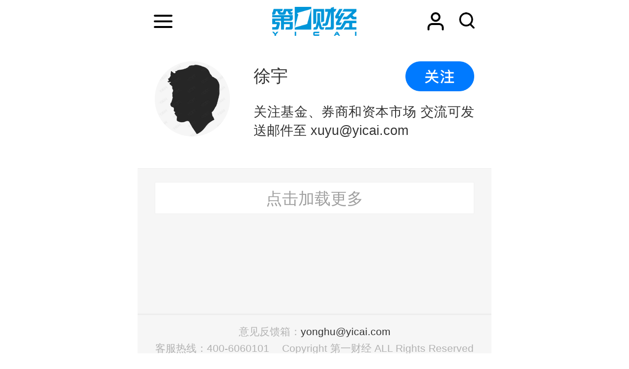

--- FILE ---
content_type: text/html; charset=utf-8
request_url: https://m.yicai.com/author/100004310.html
body_size: 11634
content:
<!DOCTYPE html><html><head> <script src="/assets/yc_autologin.js"></script><meta charset="UTF-8"><meta http-equiv="X-UA-Compatible" content="IE=edge,chrome=1"><meta name="viewport" content="width=device-width,initial-scale=1,maximum-scale=1,minimum-scale=1,user-scalable=no"><meta name="format-detection" content="telephone=no"><meta http-equiv="expires" content="0"><meta http-equiv="pragma" content="no-cache"><meta http-equiv="cache-control" content="no-cache"><meta name="description" id="seodescription" content="关注基金、券商和资本市场 交流可发送邮件至 xuyu@yicai.com"><meta name="keywords" content="徐宇,记者"><link rel="shortcut icon" href="/favicon.ico"><script type="text/javascript" src="/assets/jquery.min.js"></script><script async src="https://www.googletagmanager.com/gtag/js?id=G-910CFE907S"></script><script type="text/javascript">var _pb = _pb || [];    var _hmt = _hmt || [];    window.dataLayer = window.dataLayer || [];    function gtag(){dataLayer.push(arguments);}    gtag('js', new Date());    gtag('config', 'G-910CFE907S');</script><script src="https://res.wx.qq.com/open/js/jweixin-1.6.0.js"></script><script type="text/javascript" src="/assets/Fingerprint2.js"></script> <title>徐宇</title><script type="text/javascript" src="/assets/vue.min.js"></script><script>var signatureid = '100004310';        var signaturename = "徐宇";        _pb.push(["ptype", "list"]);        _pb.push(["acategory", "author"]);        _pb.push(["acname", "一财号"]);        _pb.push(["acategory3","aaid"+signatureid]);        _pb.push(["ac3name", signaturename]);</script><link href="/css/author_h5.css?f9ef14606a151b025867" rel="stylesheet"><script type="text/javascript" src="/js/common.js?f9ef14606a151b025867"></script><script type="text/javascript" src="/js/author_h5.js?f9ef14606a151b025867"></script></head><body><div class="g-hd"><div class="m-menu f-pr"><div class="lef"><a href="https://m.yicai.com/daohang.html"><img src="[data-uri]"></a></div><div class="mid"><a href="https://m.yicai.com/"><img src="[data-uri]"></a></div><div class="rig"><a href="https://m.yicai.com/search"><img src="[data-uri]"></a></div><a class="rig1" id="useravatar"></a></div></div><div class="g-bd f-grey" id="news_List"><div class="editorcard f-cb"><div class="f-fl"><img class="u-img" src="https://imgcdn.yicai.com/uppics/editors/834b0e8a094a462a321fdfd398552e5b.jpg" onerror="imgError(this,1)"></div><div class="f-fr"><div class="f-cb"><h2>徐宇</h2><button @click="followAuthor" :class="{'collected':collected}"></button></div><p>关注基金、券商和资本市场 交流可发送邮件至 xuyu@yicai.com</p></div></div><div class="m-box"><template v-for="it in newslist"> <div class="m-list30" @click="openUrl(it.url)" :class="{'hl':it.TagColor==2}"><div class="txt m-headnews" v-if="!it.IsYicaiHaoTop && it.NewsChildren && it.NewsChildren.length"><h2 class="top1"><span class="tags" v-if="it.Tags">{{it.Tags}}</span>{{it.NewsTitle}}</h2><div class="top3"><span class="f-toe" v-for="ch in it.NewsChildren" :key="ch" @click.stop="openUrl(ch.url)">{{ch.NewsTitle}}</span></div></div><div class="txt f-pr" v-else><div v-if="it.IsYicaiHaoTop && it.Signatures && it.Signatures[0]" class="editorcard editorcard1" :class="it.Signatures[0].IsBigV?('ych type'+it.Signatures[0].YicaiType):''" @click.stop="openUrl('/author/'+it.Signatures[0].SignatureID+'.html')"><div class="f-flex" :class="{'hasbtn':!it.recommoned}"><div class="topavatar"><img :src="it.Signatures[0].SignatureAvatar" onerror="imgError(this,3)"></div><h2><span class="f-toe">{{it.Signatures[0].SignatureName}}</span> <span v-if="it.recommoned" class="re_icon"></span></h2></div><button v-if="!it.recommoned" @click.stop.prevent="followAuthor(index)" :class="{'collected':it.collected}"></button></div><div class="m-news12" v-if="it.NewsType === 11 || it.NewsType === 111"><template v-for="image in it.imagelist"><div><img :src="image" onerror="imgError(this)"></div></template></div><div class="common"><div class="m-textbox" :class="{'haspic':it.originPic && it.NewsType !== 11 && it.NewsType !== 111}"><h2>{{ it.NewsTitle }}</h2><div class="m-time"><div class="leftspan"><span class="viptag1" v-if="it.ChainType"></span> <span class="newtags" v-else-if="it.Tags">{{it.Tags}}</span></div><div class="rightspan"><span class="num-1" v-if="it.CommentCount && it.CommentCount>=5">{{it.CommentCount}}</span> <span class="num-2">{{it.NewsHot}}</span> <span class="num-3" v-show="it.ChannelID !=48 || it.inhour">{{ it.showDate }}</span></div></div></div><div class="m-pic" v-if="it.originPic && it.NewsType !== 11 && it.NewsType !== 111" :class="{'type12':it.isVideo,'type19':it.isLive}"><img :src="it.originPic" onerror="imgError(this)"> <i class="timelen" v-if="it.isVideo && it.NewsLength">{{ it.NewsLength }}</i> <i class="livestate" :class="'state-'+it.LiveState" v-if="it.isLive">{{it.LiveState==0?'即将直播':it.LiveState==1?'直播中':'直播回看'}}</i></div></div></div></div> </template></div><div class="m-btn" id="getMore"><button class="u-btn f-fs30 f-mb40 f-mt40 f-white" @click="getMoreList" v-if="hasMore">点击加载更多</button> <button class="u-btn f-fs30 f-mb40 f-mt40 f-tac disabled" disabled="disabled" v-else>无更多内容</button></div></div><div class="g-ft f-fs16 f-tac">意见反馈箱：<a href="mailto:yonghu@yicai.com">yonghu@yicai.com</a><br>客服热线：400-6060101 <span>Copyright 第一财经 ALL Rights Reserved</span></div></body></html>

--- FILE ---
content_type: text/css; charset=UTF-8
request_url: https://m.yicai.com/css/author_h5.css?f9ef14606a151b025867
body_size: 88600
content:
blockquote,body,button,caption,dd,div,dl,dt,fieldset,figure,form,h1,h2,h3,h4,h5,h6,hr,html,input,legend,li,menu,ol,p,pre,table,td,textarea,th,ul{margin:0;padding:0}address,article,aside,details,figcaption,figure,footer,header,hgroup,menu,nav,section{display:block}table{width:100%}table td,table th{white-space:nowrap}caption,th{text-align:left;font-weight:400}abbr,body,fieldset,html,iframe,img{border:0}address,cite,dfn,em,i,var{font-style:normal}[hidefocus],summary{outline:0}li{list-style:none}h1,h2,h3,h4,h5,h6,small{font-size:100%}sub,sup{font-size:83%}code,kbd,pre,samp{font-family:inherit}q:after,q:before{content:none}textarea{overflow:auto;resize:none}label,summary{cursor:default}a,button{cursor:pointer}button:disabled{cursor:auto}b,em,strong{font-weight:700}h1,h2,h3,h4,h5,h6{font-weight:400}a,a:hover,del,ins,s,u{text-decoration:none}body,button,input,keygen,legend,select,textarea{font:12px/1.14 Microsoft YaHei,\5FAE\8F6F\96C5\9ED1,arial,\5b8b\4f53;color:#333;outline:0}@media screen and (orientation:landscape){body{width:7.5rem}}a,a:hover{color:#333}img{display:block}*{-webkit-tap-highlight-color:transparent}button{border:none;background:none}.f-cb:after,.f-cbli li:after{display:block;clear:both;visibility:hidden;height:0;overflow:hidden;content:"."}.f-cb,.f-cbli li,.f-ib{zoom:1}.f-ib{display:inline-block;*display:inline}.f-di{display:inline}.f-dn{display:none}.f-db{display:block}.f-fl{float:left}.f-fr{float:right}.f-pr,.f-prz{position:relative}.f-prz{zoom:1}.f-oh{overflow:hidden}.f-ff0{font-family:arial}.f-ff1{font-family:Microsoft YaHei,"\9ED1\4F53"}.f-fwn{font-weight:400}.f-fwb{font-weight:700}.f-tal{text-align:left}.f-tac{text-align:center}.f-tar{text-align:right}.f-taj{text-align:justify;text-justify:inter-ideograph}.f-vam,.f-vama *{vertical-align:middle}.f-wsn{word-wrap:normal;white-space:nowrap}.f-pre{overflow:hidden;text-align:left;white-space:pre-wrap}.f-pre,.f-wwb{word-wrap:break-word;word-break:break-all}.f-wwb{white-space:normal}.f-ti{overflow:hidden;text-indent:-30000px}.f-ti2{text-indent:2em}.f-lhn{line-height:normal}.f-tdu,.f-tdu:hover{text-decoration:underline}.f-tdn,.f-tdn:hover{text-decoration:none}.f-toe{overflow:hidden;word-wrap:normal;white-space:nowrap;text-overflow:ellipsis}.f-csp{cursor:pointer}.f-csd{cursor:default}.f-csh{cursor:help}.f-csm{cursor:move}.f-usn{-webkit-user-select:none;-moz-user-select:none;-ms-user-select:none;-o-user-select:none;user-select:none}.f-fs16{font-size:.22rem}.f-fs20{font-size:.24rem}.f-fs22{font-size:.26rem}.f-fs24{font-size:.28rem}.f-fs26{font-size:.3rem}.f-fs28{font-size:.32rem}.f-fs30{font-size:.34rem}.f-fs32{font-size:.36rem}.f-fs34{font-size:.38rem}.f-fs36{font-size:.4rem}.f-fs42{font-size:.42rem}.f-white{background:#fff}.f-grey{background:#f6f6f6}.f-black{background:#000}.f-cred{color:red}.f-cgreen{color:green}.f-blue{color:#007aff}.f-mt10{margin-top:.1rem}.f-mt30{margin-top:.3rem}.f-mt38{margin-top:.38rem}.f-mt40{margin-top:.4rem}.f-mt60{margin-top:.6rem}.f-mb10{margin-bottom:.1rem}.f-mb40{margin-bottom:.4rem}.f-mb60{margin-bottom:.6rem}.f-mb100{margin-bottom:1rem}.f-mb4px{margin-top:4px}.f-flex{width:100%;height:100%;justify-content:center}.f-flexH{flex-direction:column}.f-flexV{flex-direction:row}.f-flexjc-sp{justify-content:space-between}.f-imgcover{object-fit:cover}.blur{filter:url([data-uri]);-webkit-filter:blur(6px);-moz-filter:blur(6px);-ms-filter:blur(6px);filter:blur(6px);filter:progid:DXImageTransform.Microsoft.Blur(PixelRadius=6,MakeShadow=false)}.f-disabled{pointer-events:none}body{margin-left:auto;margin-right:auto;-webkit-text-size-adjust:100%!important;background:#fff}.g-hd{height:.88rem}.m-menu .lef{position:absolute;top:.31rem;left:.34rem;width:.4rem}.m-menu .lef img{width:100%}.m-menu .mid{width:1.8rem;position:absolute;left:50%;margin-left:-.8rem;top:.11rem}.m-menu .mid img{width:100%}.m-menu .rig{position:absolute;top:.25rem;right:.34rem;width:.36rem}.m-menu .rig img{width:100%}.m-menu .lef1{width:.15rem;height:.23rem;position:absolute;top:.35rem;left:.36rem}.m-menu .lef1 img{width:100%}.m-menu .mid1{width:6rem;text-align:center;margin-right:auto;margin-left:auto;height:.9rem;line-height:.9rem}.m-menu .rig1{position:absolute;top:.23rem;right:.96rem;width:.45rem;height:.45rem;background:url([data-uri]) no-repeat 50%;background-size:.34rem auto}.m-menu .rig1.nobg{background:none}.m-menu .rig1 img{width:100%;border-radius:50%;object-fit:cover;height:100%}.g-bd{min-height:calc(100vh - 1.72rem)}.m-box{background:#fff}.m-box .m-list1:last-child,.m-box a:last-child .m-list{border-bottom:none}.m-box-1 .m-list1:first-child,.m-box-1 .m-list:first-child,.m-box-1 a:first-child .m-list{margin-top:0}.m-banner{width:100%;padding-bottom:.36rem;margin-bottom:4px;border-bottom:1px solid #ededed}.m-banner1 .owl-theme .owl-controls{display:none}.m-banner1 .owl-carousel .owl-item img{height:5rem;width:7.5rem;margin-left:auto;margin-right:auto}.m-count1{height:.56rem;line-height:.56rem}.m-count2{position:absolute;bottom:.2rem;right:.2rem;z-index:1;color:#fff}.m-tips{width:90.67%;margin-left:auto;margin-right:auto}.m-tips h2{color:#000;margin-top:.34rem;margin-bottom:.2rem;line-height:.59rem;overflow:hidden;display:-webkit-box;-webkit-box-orient:vertical;-webkit-line-clamp:2;word-wrap:break-word}.m-tips2{padding-left:.36rem;padding-right:.36rem}.m-tips2 img{width:100%}.m-list,.m-tips2 img{padding-top:.34rem;padding-bottom:.34rem}.m-list{border-top:1px solid #ededed;border-bottom:1px solid #ededed;margin-top:4px}.m-list h2{display:inline-block;overflow:hidden;color:#2e2e2e;padding-left:.13rem;max-width:1.6rem;line-height:1;text-overflow:ellipsis;white-space:nowrap}.m-list h2:before{content:"";display:inline-block;width:.2rem;height:.2rem;background:url([data-uri]) no-repeat;background-position:0;background-size:.1rem auto}.m-list h3{display:inline;font-weight:700}.m-list h3 span{display:block;height:1.3rem;overflow:hidden;line-height:.44rem;text-align:justify;text-justify:inter-ideograph;color:#2e2e2e}.m-list h3 span i{color:red}.m-list .txt{margin-left:.36rem;margin-right:.36rem}.m-list p{color:#a0a0a0;display:inline}.m-list .bq{position:absolute;left:.38rem;bottom:.38rem}.m-list-h{height:1.82rem}.m-pic{width:2.28rem;margin-left:.32rem;position:relative;height:1.28rem}.m-pic img{width:100%;height:100%;object-fit:cover}.m-pic span{width:100%;height:100%;position:absolute;border-radius:.04rem;top:0;left:0;background:rgba(0,0,0,.2) url([data-uri]) no-repeat 50%;background-size:.65rem auto}.m-pic i{left:.12rem;top:.12rem;font-size:.2rem;line-height:.24rem;height:.24rem}.m-pic-1 i,.m-pic i{color:#fff;position:absolute}.m-pic-1 i{height:.36rem;line-height:.36rem;text-align:center;background:#0f65ef;left:.1rem;top:.1rem;padding:0 .04rem;font-size:.24rem}.m-pic1{height:4.26rem;overflow:hidden}.m-pic1 img{width:100%;height:100%;object-fit:cover;z-index:1}.m-pic1 .playbutton{width:100%;height:100%;background:url([data-uri]) no-repeat 50%;background-size:.8rem auto;position:absolute;top:0;left:0;z-index:2}.m-pic2{height:5.82rem;overflow:hidden;display:flex;align-items:center;justify-content:center;background:#fff}.m-pic2 img{width:4.2rem;margin-left:auto;margin-right:auto;margin-top:2rem;vertical-align:middle}.m-pic2 p{height:1.67rem;width:6.6rem;margin:0 auto;display:flex;align-items:center;justify-content:center;color:#969696;background:#e1e1e1;border-radius:.08rem;font-size:.34rem;font-weight:700}.m-pic3,.m-pic3 img{width:100%}.m-pic3 h2{padding:.2rem .36rem;line-height:.5rem}.m-btn{overflow:hidden}.m-btn-1{padding-bottom:.4rem}.u-btn{width:6.78rem;display:block;margin-left:.36rem;margin-right:.36rem;margin-top:.2rem;border:1px solid #f1f1f1;height:.68rem;line-height:.68rem;color:#a0a0a0}.u-btn-1{margin-top:-1px}.u-btn1{width:.96rem;height:.54rem;background:#007aff;color:#fff}.u-btn2{width:2rem;background:#007aff}.u-btn2,.u-btn3{height:.56rem;line-height:.56rem;color:#fff;margin-left:auto;margin-right:auto;margin-top:.2rem}.u-btn3{width:1.98rem;background:#e72e29}.u-btn4{width:1.48rem;height:.45rem;line-height:.45rem;background:#007aff;color:#fff;position:absolute;bottom:.3rem;left:.9rem}.u-btn4-1{background:red}.u-ipt{width:5.34rem;height:.58rem;line-height:.58rem;margin-right:.2rem;border:1px solid #adadad;padding-left:.1rem;padding-right:.1rem}.m-table td{padding-top:.24rem;padding-bottom:.24rem}.m-table h3{line-height:.5rem}.m-table h4{margin-bottom:.24rem;width:2.1rem;overflow:hidden}.m-table h5{height:.42rem;line-height:.42rem;margin-top:.1rem}.m-table p{line-height:.36rem}.m-table .span1{margin-left:.2rem}.m-table>div{margin:.2rem auto}.m-table1{width:6rem;margin-right:auto;margin-left:auto;display:block;margin-top:.4rem}.m-table1 td{white-space:normal;padding-top:.2rem;padding-bottom:.2rem}.m-table1 h2{line-height:.48rem}.m-table1 p{line-height:.36rem;width:4.4rem;word-break:break-all;white-space:pre-line}.m-table1 span{color:#a0a0a0}.m-table1 input{margin-right:.16rem}.u-line{border-top:1px solid #e5e5e5}.m-crumb,.m-crumb1{height:.7rem;line-height:.7rem;padding-left:.36rem;padding-right:.36rem;border-bottom:1px solid #ededed;border-top:1px solid #ededed;overflow:hidden}.m-crumb span{color:#007aff;padding-right:.1rem}.m-text{padding-left:.36rem;padding-right:.36rem;overflow:hidden;padding-bottom:0;border-bottom:1px solid #ededed}.m-text h1{line-height:.56rem;font-weight:700}.m-text h1,.m-text h2{margin-top:.34rem;text-align:justify;text-justify:inter-ideograph}.m-text h2{margin-bottom:.36rem;line-height:.54rem;color:#313131}.m-text h3{color:#a0a0a0;margin-top:.2rem}.m-text p{height:.6rem;line-height:.6rem}.m-text p .i_01,.m-text p i{color:#007aff}.m-text p .i_02{color:#9e9e9e}.m-text p span{margin-left:.46rem}.m-text p img{width:.98rem;height:.38rem;display:inline-block;position:relative;top:.1rem;margin-right:.1rem}.m-text-1{padding-bottom:.36rem}.m-text-1 p{margin-top:.36rem}.m-text-1 h2{margin-top:.2rem;margin-bottom:0}.m-tab{border-top:1px solid #ededed;margin-top:4px}.m-hd{width:100%;padding-top:.2rem}.m-hd ul{padding-left:.36rem;padding-right:.36rem;display:flex;justify-content:center;align-items:center}.m-hd li{width:3.39rem;float:left;height:.6rem;line-height:.6rem;text-align:center;color:#b4b4b4}.m-hd li.z-crt{border-bottom:.04rem solid #000;color:#0a0001}.m-hd-1{padding:.2rem .36rem 0;width:auto;background:#fff;border-bottom:1px solid #ededed}.m-hd-1 ul{width:100%;white-space:nowrap;overflow-x:scroll;overflow-y:hidden;scroll-behavior:smooth}.m-hd-1 li{min-width:1rem;padding-left:.3rem;padding-right:.3rem;display:inline-block;height:.6rem;line-height:.6rem;text-align:center;color:#b4b4b4}.m-hd-1 li.z-crt{border-bottom:.04rem solid #000;color:#0a0001}.time{height:.6rem;line-height:.6rem;padding-left:.24rem;border-top:.03rem solid #ececec;padding-top:.2rem}.m-isay{border-top:.03rem solid #ededed;border-bottom:.03rem solid #ededed}.m-isay h2{height:3.35rem;line-height:3.35rem;color:#9e9e9e}.g-ft{background:#f6f6f6;border-top:.03rem solid #ededed;padding-top:.18rem;padding-bottom:.26rem;color:#b2b2b2;line-height:.36rem}.g-ft span{padding-left:.2rem}.g-ft a,.g-ft a:hover{text-decoration:none}.g-bd .bdshare-button-style0-32 .bds_sqq,.g-bd .bdshare-button-style0-32 .bds_tsina,.g-bd .bdshare-button-style0-32 .bds_weixin{background-position:0 0}.g-bd .bdshare-button-style0-32 a{float:none;width:100%;text-indent:0;display:block;padding-top:.76rem;margin:0;background-image:none;color:#313131}.m-error{height:400px;background:url(../img/404.0f0f1f08.png) no-repeat 50%;background-size:50% auto}.m-error a{width:100%;height:100%;display:block}.m-error1{position:relative;width:100%;height:1rem;margin-top:.3rem;margin-bottom:.3rem;text-align:center}.m-layer{display:none;position:fixed;top:0;left:0;width:100%;height:100%;background:rgba(0,0,0,.5);z-index:1002}.m-layer.full{z-index:1003}.m-layer>table{table-layout:fixed;width:100%;height:100%}.m-layer>table>tbody>tr>td{vertical-align:middle}.m-layer .lywrap{position:relative;max-width:6rem;margin:0 auto;box-shadow:0 2px 10px rgba(0,0,0,.2)}.m-layer.full .lywrap{height:100%;overflow-y:auto;max-width:100%}.m-layer .lytt{position:relative;padding:10px;height:20px;margin:0 0 -1px;line-height:20px;border-bottom:1px solid #ddd;border-radius:5px 5px 0 0;background:#fafafa}.m-layer .lytt h2{float:left;font-size:16px}.m-layer .lyclose{float:right;font-weight:700;font-family:arial;font-size:24px;color:#ccc;text-shadow:0 1px #fff;cursor:pointer}.m-layer .lyclose:hover{color:#aaa}.m-layer .lyct:first-child{border-top-left-radius:10px;border-top-right-radius:10px}.m-layer .lyct{padding:20px;background:#fff;position:relative}.m-layer .lybt{height:30px;line-height:30px;padding:10px;margin:-1px 0 0;border-top:1px solid #ddd;background:#f7f7f7}.m-layer .lyother{float:left;color:#999}.m-layer .lybtns{float:right}.m-layer .lybtns button{float:left;margin-left:10px}.m-layer .closed{width:.6rem;height:.6rem;position:absolute;right:.1rem;top:.1rem;background:url([data-uri]) 50% no-repeat;background-size:100% 100%}.m-layer .closed img{width:100%;height:100%}.m-layer .lyct-1{padding-top:.4rem;height:auto;padding-bottom:.5rem;border-radius:10px}.m-layer .lyct-1 p{font-size:.3rem;color:#262626;line-height:.44rem;white-space:normal;padding:0 .3rem}.m-layer .lyct-1 h4{margin-bottom:.2rem;font-size:.36rem;text-align:center}.m-layer .btn{padding-top:.4rem;height:.68rem;display:flex;justify-content:space-around}.m-layer .btn button{height:.68rem;font-size:.32rem;color:#fff;background:#007aff;border-radius:.04rem;padding:0 .38rem}.m-layer.z-show{display:block}.m-layer .lyct-2{padding:0}.m-layer .lyct-2 h3{height:1rem;line-height:1rem;background:#0195db;color:#fff;font-size:.36rem}.m-layer .lyct-2 .closed{width:.3rem;height:.3rem;top:.32rem;right:.3rem}.m-layer .lyct-2 .read h1{font-size:.24rem;padding-top:.3rem;padding-left:.4rem;color:silver}.m-layer .lyct-1 .read li a:hover,.m-layer .lyct-2 .read li a{color:#666;font-size:.32rem}.m-layer .lyct-2 .read li{border-bottom:1px solid #dcdcdc;max-height:1rem;line-height:.5rem;padding:.2rem .4rem;overflow:hidden;white-space:normal}.m-layer .lyct-2 .read li:last-child{border-bottom:none}video{width:100%;height:100%;background:#000}.u-error{font-size:.34rem;text-align:center;height:5rem;line-height:5rem;color:#a0a0a0}.u-btn5{width:1.78rem;height:.5rem;line-height:.5rem;border:1px solid #000;position:absolute;right:0;bottom:.12rem}.u-btn5-1{border:1px solid #a0a0a0;color:#a0a0a0}.u-btn7{color:#007aff;font-size:.36rem;margin-left:.4rem}.m-loading{text-align:center;width:100%}.m-loading span{display:inline-block;vertical-align:middle;width:8px;height:8px;margin:0 3px;background:#007aff;border-radius:8px;-webkit-animation:loading 1s infinite alternate;animation:loading 1s infinite alternate}.m-loading span:nth-of-type(2){background:rgba(0,122,255,.9);-webkit-animation-delay:.2s;animation-delay:.2s}.m-loading span:nth-of-type(3){background:rgba(0,122,255,.8);-webkit-animation-delay:.4s;animation-delay:.4s}.m-loading span:nth-of-type(4){background:rgba(0,122,255,.7);-webkit-animation-delay:.6s;animation-delay:.6s}.m-loading span:nth-of-type(5){background:rgba(0,122,255,.6);-webkit-animation-delay:.8s;animation-delay:.8s}.m-loading span:nth-of-type(6){background:rgba(0,122,255,.5);-webkit-animation-delay:1s;animation-delay:1s}.m-loading span:nth-of-type(7){background:rgba(0,122,255,.4);-webkit-animation-delay:1.2s;animation-delay:1.2s}@-webkit-keyframes loading{0%{opacity:0}to{opacity:1}}@keyframes loading{0%{opacity:0}to{opacity:1}}.u-btn.disabled,.u-btn:disabled{top:0!important;background:#eee!important;text-shadow:0 1px 1px #fff!important;color:#ccc!important;cursor:default!important;appearance:none!important;-webkit-box-shadow:none!important;box-shadow:none!important;opacity:.8!important;border:none}.crystalAD .u-img{position:relative;margin-bottom:.16rem}.crystalAD .u-img:after{content:"";background:url([data-uri]) 0 0 no-repeat;position:absolute;left:0;width:29px;height:18px;line-height:18px;bottom:0;background-size:100%}.m-layer .crystalAD{max-width:6rem;margin:0 auto;position:relative}.playerbox{width:100%;display:block;text-align:center;overflow:hidden;height:100%}.playerbox.fullsreen{height:100%;position:absolute;top:0;bottom:0;z-index:10000;background:#000}.playerbox.fullsreen video{object-fit:fill;object-position:0 100%}.viptag:before{content:"";background:url([data-uri]) no-repeat 0;width:.8rem;height:.3rem;display:inline-block;background-size:auto .3rem}.m-list p.viptag{display:flex;align-items:center}.m-pic.m-pic-vip .span-1{background-image:url([data-uri])}.m-pic.m-pic-vip .span-2{background-image:url([data-uri])}.m-list30:after{content:"";display:block;width:6.54rem;height:.02rem;background-color:#f5f5f5;margin:0 auto}.m-list30>.txt{padding:.24rem .48rem}.m-list30 h2,.m-list30 h3{font-size:.32rem;overflow:hidden;line-height:.48rem;display:-webkit-box;-webkit-box-orient:vertical;-webkit-line-clamp:2;word-wrap:break-word;color:#323232}.m-list30 .m-time span{font-size:.2rem;color:#969696;display:flex;box-sizing:border-box;height:.32rem;align-items:center;margin-top:.16rem}.m-list30 .m-news12{display:flex;flex-wrap:wrap;align-items:flex-start;align-content:flex-start;gap:.16rem;margin-bottom:.16rem}.m-list30 .m-news12>div{width:3.19rem;height:2.12rem}.m-list30 .m-news12 li img{width:100%;height:100%;object-fit:cover}.m-list30 .viptag1{background:url([data-uri]) no-repeat 0;width:.9rem;height:.3077rem;display:inline-block;background-size:auto 100%}.m-list30 .common{display:flex;justify-content:space-between;align-items:center;gap:.32rem}.m-list30 .m-textbox{display:flex;flex-direction:column;flex:1 0 0}.m-list30 .m-textbox.haspic{height:1.44rem;justify-content:space-between}.m-list30 .m-pic{flex-shrink:0;width:2.28rem;height:1.28rem;position:relative;margin-left:0}.m-list30 .m-time{display:flex;justify-content:space-between;align-items:center;align-self:stretch;font-size:.2rem;line-height:.32rem}.m-list30 .leftspan .newtags{border-radius:.04rem;background:#eef2fc;padding:0 .08rem;color:#007aff}.m-list30 .rightspan{display:flex;align-items:center;gap:.16rem}.m-list30 .num-1{background:hsla(0,0%,100%,.3) url(../879b96d052e593e41e68aa8434496ac6.svg) 0/.26rem no-repeat;padding-left:.26rem}.m-list30 .num-2{background:hsla(0,0%,100%,.3) url(../61c697a7794d75b46c332e14eddf5b13.svg) 0/.24rem no-repeat;padding-left:.24rem}.m-list30 img{border-radius:.08rem;width:100%;height:100%;object-fit:cover}.m-list30 .avatar img{border-radius:50%}.m-list30 .m-pic .timelen{bottom:.12rem;right:.12rem;left:auto;top:auto;text-shadow:0 .02rem .04rem rgba(0,0,0,.5)}.m-list30 .m-pic .livestate{top:.12rem;left:.12rem;background:hsla(0,0%,100%,.3) url([data-uri]) .04rem/.16rem no-repeat;text-shadow:0 .02rem .08rem rgba(0,0,0,.2);border-radius:.24rem;padding:.04rem .04rem .04rem .22rem}.m-list30 .m-pic .livestate.state-1{background-color:#f12323}.m-list30 .m-pic.type12:before,.m-list30 .m-pic.type19:before{content:"";width:100%;height:100%;position:absolute;border-radius:.08rem;top:0;left:0}.m-list30 .m-pic.type12:before{background:rgba(0,0,0,.4) url([data-uri]) 50%/.54rem no-repeat}.m-list30 .m-pic.type19:before{background:rgba(0,0,0,.4) url([data-uri]) center 60%/.6rem no-repeat}.m-box .m-list30:last-child:after{display:none}.m-feedcard{background:#fff;padding:.34rem .34rem 0}.tabcon .m-feedcard{padding-bottom:.28rem}.m-feedcard li{width:100%;height:1.4rem;margin-top:.34rem;position:relative}.m-feedcard li:first-child{margin-top:0}.m-feedcard img{width:100%;height:1.4rem;object-fit:cover}.m-feedcard .cardbg{position:absolute;top:0;left:0;width:100%;height:100%;background-image:linear-gradient(270deg,rgba(0,0,0,.3),rgba(0,0,0,.3));display:flex;justify-content:space-between;align-items:center}.m-feedcard .cardbg span{color:#fff;font-size:.4rem;line-height:.64rem;height:.64rem;display:inline-block;width:4rem;overflow:hidden;margin-left:.52rem;word-wrap:normal;white-space:nowrap;text-overflow:ellipsis}.editorcard button,.m-feedcard button,.m-ychao button{width:1.46rem;height:.64rem;background:url([data-uri]) no-repeat;background-size:1.46rem .64rem;margin-right:.36rem}button.collected{background-image:url([data-uri])}.m-videobox{margin:.3rem 0;height:3.836rem}.feedtitle{background:url([data-uri]) 100% no-repeat;background-size:auto .2rem;font-size:.34rem;color:#343434;line-height:1}#tips{margin-bottom:10px;margin-top:0}#myImage.verified{opacity:.3;pointer-events:none}#myImageLayer .mask{text-align:center;position:absolute;top:0;left:0;right:0;bottom:0;padding-top:1rem;font-weight:700}#myImageLayer .f-pr i{position:absolute;width:20px;height:20px;line-height:20px;background:#1ac9e9;color:#fff;font-size:.24rem;text-align:center;border-radius:50%}.crystalAD,.crystalAD li{width:100%;position:relative}.crystalAD img{width:100%}.swiper-slide img.item{height:100%;width:100%;object-fit:cover}.ali_sc{margin:.5rem 0!important}.owl-carousel.owl-topic .owl-item img{height:4.22rem}.m-mycomments{min-height:70vh}.lywrap .layerclose{position:absolute;bottom:-1rem;left:50%;margin-left:-.3rem;width:.6rem;height:.6rem}.m-menu .mid{width:2.1rem;margin-left:-1.05rem;display:flex;align-items:center;justify-content:center;height:.88rem;top:0}.editorcard{width:100%;margin-bottom:.08rem}.editorcard1{display:flex;align-items:center;justify-content:space-between}.editorcard>.f-flex{justify-content:flex-start;gap:.2rem}.editorcard .f-flex.hasbtn{width:calc(100% - 1.6rem)}.editorcard .topavatar{width:.84rem;height:.84rem;flex-shrink:0;position:relative}.editorcard .topavatar img{width:100%;height:100%;border-radius:50%;object-fit:cover}.editorcard.ych .topavatar:after{content:"";position:absolute;bottom:0;right:0;z-index:1;background:url([data-uri]) no-repeat;width:.29rem;height:.29rem;display:block;background-size:.29rem}.editorcard.ych.type1 .topavatar:after{background-image:url([data-uri])}.editorcard.ych.type2 .topavatar:after{background-image:url([data-uri])}.editorcard.ych.type3 .topavatar:after{background-image:url([data-uri])}.editorcard h2{font-size:.36rem;line-height:1.4;display:flex;gap:.16rem;align-items:center;margin-bottom:0}.editorcard h2 .f-toe{max-width:100%}.editorcard>button{margin-right:0;flex-shrink:0}.popup-overlay{top:0;right:0;background:rgba(0,0,0,.5);z-index:1;transition:opacity .3s}.popup-content,.popup-overlay{position:fixed;bottom:0;left:0}.popup-content{width:100%;background:#fff;transition:transform .3s;border-top-left-radius:.16rem;border-top-right-radius:.16rem;z-index:11}.popup-head{height:.8rem;display:flex;justify-content:space-between;width:100%;padding:.2rem .3rem;box-sizing:border-box;background:#0096d9;color:#fff}#mLoginTC .btns{width:6.3rem;margin:.4rem auto .52rem}#mLoginTC .btns h2{font-size:.4rem;line-height:1.4;color:#323232;margin-bottom:.72rem}#mLoginTC .btns div{font-size:.3rem;border-radius:.12rem;height:.9rem;width:100%;display:flex;justify-content:center;align-items:center;margin-bottom:.4rem;font-weight:400;box-sizing:border-box}#mLoginTC .btns .btn-1{background:#00c061;color:#fff}#mLoginTC .btns .btn-1:before{content:"";width:.5rem;height:.5rem;background:url([data-uri]) no-repeat 0;background-size:100%;margin-right:.2rem}#mLoginTC .btns .btn-2{border:1px solid #979797;color:#323232}#jb_report{color:#a0a0a0;font-size:.24rem;display:flex;align-items:center;justify-content:flex-end;cursor:pointer;width:1rem;margin-left:.2rem}#jb_report:before{content:"";width:.24rem;height:.24rem;background:url("[data-uri]") 0 no-repeat;background-size:100%;margin-right:.1rem}.endplayer{position:absolute;top:0;left:0;width:100%;height:100%;display:flex;z-index:900;background:#000;justify-content:center;align-items:center;flex-direction:column}.endplayer .error-p{color:#fff;font-size:.3rem;text-align:center}.endplayer .error-p a{color:#007aff;text-decoration:underline;margin-left:.05rem}.endplayer .error-btn{margin-top:.3rem;width:1.18rem;height:.5rem;line-height:.5rem;display:inline-block;cursor:pointer;text-align:center;border-radius:.15rem;color:#007aff;border:1px solid #007aff;box-shadow:0 0 .2rem 0 rgba(0,0,0,.08);font-size:.24rem}.player_cdbox{position:absolute;z-index:899;top:0;right:0;background:#000;padding:8px 0;font-size:14px;color:#fff;line-height:20px;display:flex;align-items:center;width:230px;justify-content:center}.player_cdbox a{color:#007aff;margin:0 10px 0 6px}.player_cdbox .close{background:url([data-uri]) no-repeat;background-size:100%;cursor:pointer;width:12px;height:12px}.m-list30 .m-headnews.txt{flex-direction:column;align-items:flex-start;gap:.32rem;width:6.54rem;margin:.24rem auto 0;padding:.16rem;box-sizing:border-box;background:#f8f8f8;border-radius:.08rem}.m-headnews h2.top1{margin-bottom:0;text-align:justify}.m-headnews .top1 .tags{padding:.07rem .1rem .07rem .07rem;display:inline-block;align-items:center;margin-right:.12rem;border-radius:.04rem;background:linear-gradient(236deg,#e5f2ff -25.42%,#cce5ff 106.78%);color:#007aff;font-size:.24rem;font-weight:600;font-style:italic;line-height:1;vertical-align:text-bottom}.m-headnews .top3{display:flex;flex-direction:column;align-items:flex-start;align-self:stretch;gap:.08rem}.m-headnews .top3 .f-toe{background:url(../19f795e8fac839e5172e09d5c2ac1e2e.svg) 0/.24rem no-repeat;font-size:.28rem;line-height:.44rem;padding-left:.32rem;max-width:100%;box-sizing:border-box;text-align:justify}.m-list30.hl .m-headnews.txt{background:#f3faff}.m-list30.hl .m-headnews .top1 .tags{background:linear-gradient(236deg,#1fc7ff -25.42%,#007aff 106.78%);color:#fff}.m-list30.hl .m-headnews .top3 .f-toe{background-image:url(../82f90032e91c6837fb88200eac51d9a5.svg)}.m-list30:has(.m-headnews):after{display:none}.m-list30.hl .leftspan .newtags{background:#007aff;color:#eef2fc}.m-feedcard-1{position:relative;background:#e1e1e1;min-height:2.74rem;margin-bottom:.34rem}.m-feedcard-1 .cardbg{height:1.4rem;justify-content:center;align-items:center}.m-feedcard-1 .cardbg span{width:90%;line-height:1.4;text-align:center;margin:0}.m-feedcard-1 button{position:absolute;top:1.1rem;left:50%;margin-left:-.73rem}.m-feedcard-1 p{font-size:.24rem;color:#323232;line-height:.34rem;height:.68rem;overflow:hidden;margin:.4rem .24rem .3rem;text-align:center;word-break:break-all;white-space:pre-line;display:-webkit-box;-webkit-box-orient:vertical;-webkit-line-clamp:2}.nofeeds{background:#0079ff;height:1.4rem;width:6.8rem;margin:0 auto;display:flex;align-items:center;justify-content:center;font-size:.4rem;color:#fff}.nofeeds b{margin-right:.2rem;font-size:.56rem;margin-bottom:.1rem}.m-ychao{background:#f6f6f6;width:6.8rem;padding:0 .35rem .28rem}.m-ychao li{height:1.4rem;display:flex;align-items:center;justify-content:space-between;width:100%;margin-top:.28rem;background:#fff}.m-ychao .editorinfo{width:4.8rem;margin-left:.2rem;display:flex;align-items:center;justify-content:flex-start}.editorinfo img{width:1.14rem;height:1.14rem;border-radius:50%;margin-right:.26rem}.editorinfo span{font-size:.36rem;color:#000;font-weight:700;word-break:break-word}.authorlist .editorcard>.f-fr h2:after{display:none}.ychcard{background:#fff;padding:.28rem .36rem;border-bottom:1px solid #ededed;margin-bottom:.08rem}.bigvlist{margin-top:.28rem;margin-left:-.36rem;margin-right:-.36rem}.bigvlist ul::-webkit-scrollbar{display:none}.bigvlist ul{width:100%;white-space:nowrap;overflow-x:scroll;overflow-y:hidden;scroll-behavior:smooth;padding-right:.36rem;box-sizing:border-box}.bigvlist li{width:1.2rem;margin-left:.36rem;display:inline-flex;flex-direction:column;justify-content:space-between;align-items:center}.bigvlist li>.f-pr img{width:1.2rem;height:1.2rem;border-radius:50%;object-fit:cover}.bigvlist li .type1:after,.bigvlist li .type2:after,.bigvlist li .type3:after{content:"";position:absolute;right:0;bottom:0;width:.36rem;height:.36rem;display:block;background:url([data-uri]) no-repeat;background-size:100%}.bigvlist li .type2:after{background-image:url([data-uri])}.bigvlist li .type3:after{background-image:url([data-uri])}.bigvlist li>p{font-size:.24rem;color:#323232;width:100%;line-height:.34rem;margin:.1rem auto;overflow:hidden;text-align:center}.bigvlist li>button{width:.8rem;height:.34rem;border-radius:1rem;color:#fff;font-size:.22rem;font-weight:700;background:#007aff}.bigvlist li>button.collected{background:#6e6e6e}.editorcard{background:#fff;padding-top:.42rem;padding-bottom:.6rem;border-bottom:1px solid #ededed}.editorcard>.f-fl{padding-left:.36rem;position:relative}.editorcard .f-fl>img{width:1.6rem;height:1.6rem;border-radius:50%;object-fit:cover}.editorcard.ych>.f-fl:after{content:"";position:absolute;bottom:0;right:0;z-index:1;background:url([data-uri]) no-repeat;width:.48rem;height:.48rem;display:block;background-size:.48rem}.editorcard.ych.type1>.f-fl:after{background-image:url([data-uri])}.editorcard.ych.type2>.f-fl:after{background-image:url([data-uri])}.editorcard.ych.type3>.f-fl:after{background-image:url([data-uri])}.editorcard>.f-fr{padding-right:.36rem}.editorcard>.f-fr h2{font-size:.36rem;line-height:1.4;margin-top:.068rem;float:left;position:relative;width:2.8rem}.editorcard>.f-fr button{margin:0 0 .24rem;float:right}.editorcard>.f-fr p{width:4.68rem;text-align:justify;word-break:normal;overflow-wrap:break-word;font-size:.28rem;line-height:.4rem}.ychlist .editorcard{padding:0;border-bottom:0;margin-bottom:.28rem}.ychlist .editorcard>.f-fl{padding-left:0;height:.84rem}.ychlist .editorcard>.f-fl img{width:.84rem;height:.84rem;object-fit:cover}.ychlist .editorcard.ych>.f-fl:after{width:.29rem;height:.29rem;background-size:.29rem}.ychlist .editorcard>.f-fr{padding-right:0;width:5.7rem}.ychlist .editorcard>.f-fr h2{line-height:.84rem;width:auto;margin:0;display:block;max-width:4rem}.ychlist .editorcard>.f-fr h2.max{max-width:100%}.ychlist .editorcard.ych>.f-fr h2:after{display:none}.ychlist .editorcard .re_icon{background:url([data-uri]) no-repeat 0;width:.8rem;height:.32rem;background-size:auto 98%;flex-shrink:0}.ychlist .editorcard>.f-fr button{margin:.1rem 0 0}.ychlist .news_hot{line-height:.32rem;font-size:.24rem;display:inline-block;padding-top:.04rem;color:#9f9f9f;background:url([data-uri]) 0 no-repeat;background-size:.24rem .3rem;padding-left:.3rem}.ychlist .news_hot.collected{background-image:url([data-uri]);color:#007aff}.ychavatar img{border-radius:50%;width:100%;height:100%}.m-layer.ychTop1 .lyct{height:4.4rem;position:relative;padding:0;background:url(../img/yctop1_bg.ef7b7a5f.png) no-repeat;background-size:100% 100%}.ychTop1 .ychavatar{position:absolute;width:1.8rem;height:1.8rem;top:-.6rem;left:50%;margin-left:-.9rem}.ychTop1 .ychavatar .avatar{width:100%;height:100%;position:relative}.ychTop1 .type1 .avatar:after,.ychTop1 .type2 .avatar:after,.ychTop1 .type3 .avatar:after{content:"";position:absolute;right:0;bottom:0;width:.56rem;height:.56rem;display:block;background:url([data-uri]) no-repeat;background-size:.56rem}.ychTop1 .type2 .avatar:after{background-image:url([data-uri])}.ychTop1 .type3 .avatar:after{background-image:url([data-uri])}.ychinfo{display:flex;flex-direction:column;padding-top:1.46rem;justify-content:center;align-items:center;color:#fff}.ychinfo h2{font-size:.4rem;font-weight:700}.ychinfo p{font-size:.3rem;margin-top:.2rem}.ychinfo a{width:4.22rem;height:.84rem;line-height:.84rem;background:#fff;border-radius:.42rem;color:#007aff;text-align:center;font-weight:700;font-size:.34rem;margin-top:.38rem}.newstop .ychcard{display:flex;justify-content:space-between;align-items:center}.newstop dl{width:3.26rem;height:2.6rem;border-radius:.12rem;color:#fff;line-height:.44rem;font-size:.32rem;padding:.28rem .3rem;box-sizing:border-box;overflow:hidden}.newstop dl:nth-child(2n-1){background-image:linear-gradient(180deg,#007aff,#00b2ff)}.newstop dl:nth-child(2n){background-image:linear-gradient(180deg,#fb4148 6%,#fd767e)}.newstop dl dt{border-bottom:1px solid hsla(0,0%,100%,.5);padding-bottom:.12rem;margin-bottom:.14rem}.newstop dl dd{overflow:hidden;display:-webkit-box;-webkit-box-orient:vertical;-webkit-line-clamp:3;word-wrap:break-word}.ychcard .applybtn{display:block;width:100%;height:.72rem;background:#0075ff;text-align:center;color:#fff;font-size:.32rem;line-height:.72rem;margin-top:.36rem}.feedtitle2{display:flex;justify-content:space-between;align-items:center}.feedtitle2 span{font-size:.24rem;padding-right:.26rem}.feedslist span{display:inline-block;position:relative;background:url([data-uri]) no-repeat 0;background-size:auto .4rem;font-size:.34rem;color:#323232;line-height:.48rem;padding-left:.5rem;padding-right:.4rem;margin-top:.28rem}.feedslist span.collected{background-image:url([data-uri])}.nofeedsnew{background:#fff;padding:.28rem .36rem}.cmt-title{font-size:.32rem;height:.72rem;line-height:.72rem;text-align:center;color:#323232;border-bottom:.03rem solid #ededed;background:#f6f6f6}.cmt-main{background:#fff;padding:.32rem .4rem}.f-flex{display:flex;align-items:center}.cmt-main .f-flex1{justify-content:space-between}.cmt-main .f-flex2{justify-content:space-around}.cmt-main .f-flex3{justify-content:flex-start}.cmt-main .f-flex4{justify-content:flex-end;max-width:50%}.cmt-main .avatar{width:.6rem;height:.6rem;border-radius:50%}.cmt-main .ipt{width:6rem;border:1px solid #ccc;box-sizing:border-box;padding:.2rem;color:#9f9f9f}.cmt-btn,.cmt-main .ipt{height:.72rem;font-size:.28rem}.cmt-btn{width:6.8rem;margin:.34rem auto;line-height:.72rem;display:block}.cmt-bmtmore{color:#a0a0a0;background:#fff}.nolength{background:#f6f6f6;color:#9f9f9f}.cmt-list>li{margin-top:.34rem;display:flex;align-items:flex-start}.cmt-list li .info{margin-left:.2rem;line-height:.4rem;width:calc(100% - .8rem);color:#323232;font-size:.28rem}.cmt-list li .name{position:relative;height:.4rem}.cmt-fromip,.cmt-list li .cmt-link,.cmt-list li .cmt-time{font-size:.24rem;color:#9f9f9f;white-space:nowrap}.cmt-fromip{margin-left:.1rem}.cmt-list li .offical{background:url([data-uri]) no-repeat;background-size:auto 100%;width:.4rem;height:.28rem;position:relative;left:.06rem;top:.06rem;display:inline-block}.cmt-list .cmt-content{margin-top:.18rem;text-align:justify;word-wrap:normal;white-space:pre-line;word-break:break-word;position:relative;display:-webkit-box;-webkit-box-orient:vertical;-webkit-line-clamp:5;overflow:hidden}.cmt-list .cmt-content .cmt-top{color:red;border:1px solid red;border-radius:.06rem;display:inline-block;position:relative;width:.6rem;height:.28rem;font-size:.24rem;text-align:center;margin-right:.06rem;line-height:.28rem}.cmt-list li .f-tar{margin-top:.18rem;line-height:.34rem}.cmt-list .reply-list{background:#f6f6f6;margin-top:.3rem;padding:.24rem .3rem 0}.cmt-list .reply-list li{margin-bottom:.24rem;padding-bottom:.3rem;border-bottom:1px solid #e2e2e2}.cmt-list .reply-list li:last-child{border-bottom:none;margin-bottom:0}.reply-list .avatar{display:inline;margin-right:.2rem;width:.4rem;height:.4rem}.cmt-list .reply-list li .f-flex1>div{width:50%}.cmt-submit{position:fixed;top:0;bottom:0;left:0;right:0;background:#f6f6f6;z-index:11}.cmt-submit>div{line-height:1.5;font-size:.28rem;padding:.2rem .3rem}.cmt-submit>div span.f-fl{color:#999}.cmt-submit button{float:right;margin:.2rem .3rem 0 0;width:1.4rem;display:block;height:.52rem;background:#007aff;color:#fff;border:none;font-size:.24rem;line-height:.52rem}.cmt-submit button.disabled{pointer-events:none;opacity:.5}.cmt-submit textarea{width:7.1rem;padding:.2rem;background:#fff;line-height:1.5;color:#000;font-size:.32rem;word-break:break-all;white-space:pre-line;border:0;border-top:1px solid #e5e5e5;border-bottom:1px solid #e5e5e5}.cmt-submit .hasreply{position:relative}.cmt-submit.luyan-form2 textarea::placeholder{color:#9f9f9f}.hasreply .spandefault{position:absolute;left:.2rem;top:.2rem;line-height:1.5;font-size:.32rem;color:#323232}.fulltext{position:absolute;bottom:0;right:0;display:inline-block;line-height:inherit}.cmt-content i,.fulltext,.spandefault i{color:#0075ff}.bodylock{height:100vh;position:fixed;width:100%;overflow:hidden}.m-isay-1.m-isay .cmt-title{background:#f6f6f6}@font-face{font-family:xgpc_icon;src:url(/fonts/xgpc/xgpc_icon.eot);src:url(/fonts/xgpc/xgpc_icon.eot#iefix) format("eot"),url(/fonts/xgpc/xgpc_icon.woff2) format("woff2"),url(/fonts/xgpc/xgpc_icon.woff) format("woff"),url(/fonts/xgpc/xgpc_icon.ttf) format("truetype"),url(/fonts/xgpc/xgpc_icon.svg#xgpc_icon) format("svg")}.icon-arrow{font-family:xgpc_icon!important;speak:none;font-style:normal;font-weight:400;font-feature-settings:normal;font-variant:normal;text-transform:none;line-height:inherit;-webkit-font-smoothing:antialiased;-moz-osx-font-smoothing:grayscale;display:inline-block;-webkit-transform:rotate(90deg) scale(.8);transform:rotate(90deg) scale(.8);font-size:inherit;opacity:.6}.icon-arrow.active{-webkit-transform:rotate(-90deg) scale(.8);transform:rotate(-90deg) scale(.8)}.icon-arrow:before{content:"\EA19"}.cmt-relatedlink{height:.72rem;line-height:.72rem;background:#f6f6f6;display:flex;padding:0 .24rem;position:relative;margin-top:.3rem}.cmt-relatedlink:before{content:"";background:url([data-uri]) 0 no-repeat;display:inline-block;width:.56rem;background-size:.28rem auto;height:100%}.cmt-relatedlink a{width:100%;color:#9f9f9f}.cmt-relatedlink .icon-arrow{transform:rotate(0) scale(.8);opacity:.5}.cmt-list li .info.info3{width:6.02rem}.popmsg{position:fixed;top:0;right:0;left:0;bottom:0;display:flex;justify-content:center;align-items:center;z-index:2}.popmsg span{padding:.15rem .3rem;background:#000;color:#fff;font-size:.24rem;border-radius:.12rem}.cmt-report{color:#9f9f9f;font-size:.24rem;margin-right:.24rem}

--- FILE ---
content_type: application/javascript; charset=UTF-8
request_url: https://m.yicai.com/js/author_h5.js?f9ef14606a151b025867
body_size: 15018
content:
!function(w){function A(A){for(var g,n,e=A[0],o=A[1],C=A[2],t=0,B=[];t<e.length;t++)n=e[t],Object.prototype.hasOwnProperty.call(i,n)&&i[n]&&B.push(i[n][0]),i[n]=0;for(g in o)Object.prototype.hasOwnProperty.call(o,g)&&(w[g]=o[g]);for(Q&&Q(A);B.length;)B.shift()();return E.push.apply(E,C||[]),r()}function r(){for(var A,g=0;g<E.length;g++){for(var n=E[g],e=!0,o=1;o<n.length;o++){var C=n[o];0!==i[C]&&(e=!1)}e&&(E.splice(g--,1),A=t(t.s=n[0]))}return A}var n={},i={9:0},E=[];function t(A){if(n[A])return n[A].exports;var g=n[A]={i:A,l:!1,exports:{}};return w[A].call(g.exports,g,g.exports,t),g.l=!0,g.exports}t.m=w,t.c=n,t.d=function(A,g,n){t.o(A,g)||Object.defineProperty(A,g,{enumerable:!0,get:n})},t.r=function(A){"undefined"!=typeof Symbol&&Symbol.toStringTag&&Object.defineProperty(A,Symbol.toStringTag,{value:"Module"}),Object.defineProperty(A,"__esModule",{value:!0})},t.t=function(g,A){if(1&A&&(g=t(g)),8&A)return g;if(4&A&&"object"==typeof g&&g&&g.__esModule)return g;var n=Object.create(null);if(t.r(n),Object.defineProperty(n,"default",{enumerable:!0,value:g}),2&A&&"string"!=typeof g)for(var e in g)t.d(n,e,function(A){return g[A]}.bind(null,e));return n},t.n=function(A){var g=A&&A.__esModule?function(){return A.default}:function(){return A};return t.d(g,"a",g),g},t.o=function(A,g){return Object.prototype.hasOwnProperty.call(A,g)},t.p="/";var g=(e=window.webpackJsonp=window.webpackJsonp||[]).push.bind(e);e.push=A;for(var e=e.slice(),o=0;o<e.length;o++)A(e[o]);var Q=g;E.push([288,0]),r()}({1:function(A,g,n){A.exports=n.p+"img/ych_default@3x.6b0d8762.png"},10:function(A,g,n){},103:function(A,g,n){},12:function(A,g){A.exports="[data-uri]"},2:function(A,g,n){A.exports=n.p+"img/380x220.dedc2c1c.png"},288:function(A,g,n){n(5),n(103),n(11),n(83),$(function(){var n=new Vue({el:"#news_List",data:{newslist:[],hasMore:!0,pagesize:20,collected:!1,collectedIdx:-1},created:function(){this.getMoreList()},mounted:function(){asyncData(0,function(A){if(A&&A.length){var g,n,e=A,o=0;for(e=(n=Array.isArray(e))?e:e["function"==typeof Symbol?Symbol.iterator:"@@iterator"]();;){if(n){if(o>=e.length)break;g=e[o++]}else{if((o=e.next()).done)break;g=o.value}if(g.followId==signatureid){this.collected=!0;break}}}}.bind(this))},methods:{getMoreList:function(){var g=this.pagesize,A=Math.floor(this.newslist.length/g)+1;$.ajax({url:"/api/ajax/getlistbysid",type:"GET",data:{id:signatureid,page:A,pagesize:g},beforeSend:function(){$("#getMore").before('<div class="m-loading"><span></span><span></span><span></span><span></span><span></span></div>')},success:function(A){A.length<g&&(n.hasMore=!1),A.length&&(n.newslist=n.newslist.concat(A))},complete:function(){$(".m-loading,.m-error1").remove()},error:function(A){$("#getmore").before('<div class="m-error1">加载失败</div>')}})},openFeed:function(A){location.href="/feed/"+A},openUrl:function(A){location.href=A},followAuthor:function(){clickFollowNew(0,parseInt(signatureid),signaturename,"author",function(A){this.collected=!this.collected}.bind(this))}}})})},3:function(A,g){A.exports="[data-uri]"},5:function(A,g,n){},7:function(A,g,n){A.exports=n.p+"img/index_150.eaac6e4f.png"},8:function(A,g,n){A.exports=n.p+"img/fee_categorybg@3x.cfb589b7.png"},9:function(A,g){A.exports="[data-uri]"}});